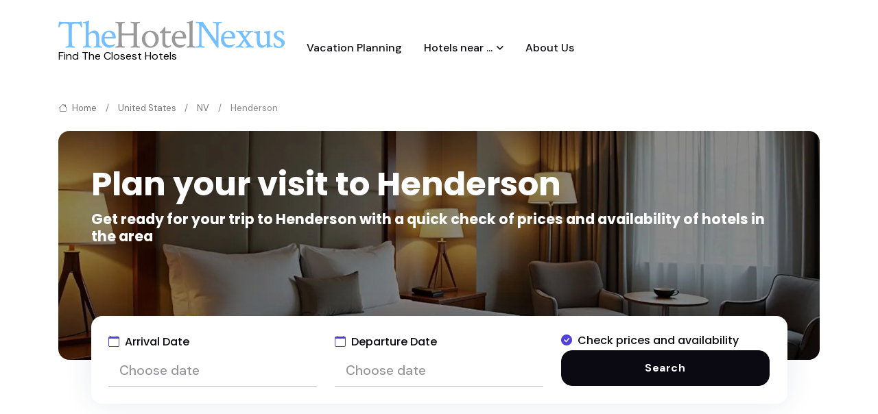

--- FILE ---
content_type: text/html; charset=UTF-8
request_url: https://www.thehotelnexus.com/city/US/NV/Henderson
body_size: 10791
content:
<!DOCTYPE html>
<html lang="en">
<head>
	<!-- Meta Tags -->
	<meta charset="utf-8">
	<meta name="viewport" content="width=device-width, initial-scale=1, shrink-to-fit=no">
	
	
	
<title>Check Prices on Hotels in Henderson, Nevada</title>
<meta name="description" content="Check prices and availability for hotels in Henderson, Nevada, including  hotels near buildings and landmarks">
<meta name="keywords" content="hotel information,Henderson,NV,Nevada,United States,buildings,landmarks">
<link rel="canonical" href="https://www.thehotelnexus.com/city/US/NV/Henderson">
	<meta name="author" content="TheHotelNexus.com">

	<!-- Favicon -->
	<link rel="shortcut icon" href="/favicon.ico">
	<link rel="apple-touch-icon" sizes="180x180" href="/apple-touch-icon.png">
<link rel="icon" type="image/png" sizes="32x32" href="/favicon-32x32.png">
<link rel="icon" type="image/png" sizes="16x16" href="/favicon-16x16.png">
<link rel="manifest" href="/site.webmanifest">

	<!-- Google Font -->
	<link rel="preconnect" href="https://fonts.googleapis.com">
	<link rel="preconnect" href="https://fonts.gstatic.com" crossorigin>
	<link rel="stylesheet" href="https://fonts.googleapis.com/css2?family=DM+Sans:wght@400;500;700&family=Poppins:wght@400;500;700&display=swap">

	<!-- Plugins CSS -->
	<link rel="stylesheet" href="https://cdnjs.cloudflare.com/ajax/libs/font-awesome/6.4.2/css/all.min.css" integrity="sha512-z3gLpd7yknf1YoNbCzqRKc4qyor8gaKU1qmn+CShxbuBusANI9QpRohGBreCFkKxLhei6S9CQXFEbbKuqLg0DA==" crossorigin="anonymous" referrerpolicy="no-referrer" />
	<link rel="stylesheet" href="https://cdn.jsdelivr.net/npm/bootstrap-icons@1.10.5/font/bootstrap-icons.css">
	<link rel="stylesheet" type="text/css" href="/css/tiny-slider.css">
	<link rel="stylesheet" type="text/css" href="/css/glightbox.css">
	<link rel="stylesheet" type="text/css" href="/css/flatpickr.min.css">
	<link rel="stylesheet" type="text/css" href="/css/choices.min.css">
	

	<!-- Theme CSS -->
	<link rel="stylesheet" type="text/css" href="/css/style.css">
	
<!-- Google Tag Manager -->
<script>(function(w,d,s,l,i){w[l]=w[l]||[];w[l].push({'gtm.start':
new Date().getTime(),event:'gtm.js'});var f=d.getElementsByTagName(s)[0],
j=d.createElement(s),dl=l!='dataLayer'?'&l='+l:'';j.async=true;j.src=
'https://www.googletagmanager.com/gtm.js?id='+i+dl;f.parentNode.insertBefore(j,f);
})(window,document,'script','dataLayer','GTM-KKBBCXZ');</script>
<!-- End Google Tag Manager -->

<!-- Google tag (gtag.js) -->
<script async src="https://www.googletagmanager.com/gtag/js?id=G-Y8WHCY3ZB0"></script>
<script>
  window.dataLayer = window.dataLayer || [];
  function gtag(){dataLayer.push(arguments);}
  gtag('js', new Date());

  gtag('config', 'G-Y8WHCY3ZB0');
</script>	

<script type="text/javascript">
    (function(c,l,a,r,i,t,y){
        c[a]=c[a]||function(){(c[a].q=c[a].q||[]).push(arguments)};
        t=l.createElement(r);t.async=1;t.src="https://www.clarity.ms/tag/"+i;
        y=l.getElementsByTagName(r)[0];y.parentNode.insertBefore(t,y);
    })(window, document, "clarity", "script", "j5cak6oox2");
</script>

	     <script type="application/ld+json">
    {
      "@context": "https://schema.org",
      "@type": "BreadcrumbList",
      "itemListElement": [{
        "@type": "ListItem",
        "position": 1,
        "name": "Home",
        "item": "https://www.thehotelnexus.com"
      },{
        "@type": "ListItem",
        "position": 2,
        "name": "United States",
        "item": "https://www.thehotelnexus.com/country/US"
      },{
        "@type": "ListItem",
        "position": 3,
        "name": "Nevada",
        "item": "https://www.thehotelnexus.com/state/US/NV"
      },{
        "@type": "ListItem",
        "position": 4,
        "name": "Henderson"
      }]
    }
    </script>
</head>

<body class="has-navbar-mobile">

<!-- Header START -->
<header class="navbar-light header-sticky">
	<!-- Logo Nav START -->
	<nav class="navbar navbar-expand-xl">
		<div class="container">
			<!-- Logo START -->
			<a class="navbar-brand" href="/">
				<img class="light-mode-item navbar-brand-item" src="/images/thn-path.svg" alt="logo">
				<img class="dark-mode-item navbar-brand-item" src="/images/thn-path.svg" alt="logo">
				<p class="pt-0 fs-6">Find The Closest Hotels</p>
				
			</a>
			<!-- Logo END -->

			<!-- Responsive navbar toggler -->
			<button class="navbar-toggler ms-auto ms-sm-0 p-0 p-sm-2" type="button" data-bs-toggle="collapse" data-bs-target="#navbarCollapse" aria-controls="navbarCollapse" aria-expanded="false" aria-label="Toggle navigation">
				<span class="navbar-toggler-animation">
					<span></span>
					<span></span>
					<span></span>
				</span>
        <span class="d-none d-sm-inline-block small">Menu</span>
			</button>


			<!-- Main navbar START -->
			<div class="navbar-collapse collapse" id="navbarCollapse">
				<ul class="navbar-nav navbar-nav-scroll me-auto">

					<li class="nav-item">
						<a class="nav-link" href="/vacation-planning-guide">Vacation Planning</a>
					</li>
					<!-- Nav item Listing -->
					<li class="nav-item dropdown">
						<a class="nav-link dropdown-toggle" href="#" id="listingMenu" data-bs-toggle="dropdown" aria-haspopup="true" aria-expanded="false">Hotels near ...</a>
						<ul class="dropdown-menu" aria-labelledby="listingMenu">
							<li><a class="dropdown-item" href="/landmark-category/Amusement%20Parks/AMP">Amusement Parks</a></li>
                           <li><a class="dropdown-item" href="/landmark-category/College%20Football%20Stadiums/CFB">College Football Stadiums</a></li>
                           <li><a class="dropdown-item" href="/landmark-category/Convention%20Centers/CVC">Convention Centers</a></li>
                           <li><a class="dropdown-item" href="/landmark-category/Cruise%20Ports%20and%20Terminals/CRS">Cruise Ports</a></li>                           
                           <li><a class="dropdown-item" href="/landmark-category/MLB%20Stadiums/MLB">Major League Baseball</a></li>
                           <li><a class="dropdown-item" href="/landmark-category/NBA%20Arenas/NBA">NBA Arenas</a></li>
                           <li><a class="dropdown-item" href="/landmark-category/NFL%20Stadiums/NFL">NFL Football</a></li>
                           <li><a class="dropdown-item" href="/landmark-category/NHL%20Arenas/NHL">NHL Arenas</a></li>
                           <li><a class="dropdown-item" href="/landmark-category/Military%20Bases/MIL">US Military Bases</a></li>
                           <li><a class="dropdown-item" href="/landmark-category/National%20Parks/NPK">US National Parks</a></li>
                           <li><a class="dropdown-item" href="/landmark-category/National%20Wildlife%20Refuges/NWR">US Wildlife Refuges</a></li>
						</ul>
					</li>

					<li class="nav-item">
						<a class="nav-link" href="https://thehotelnexus.com/aboutus.php">About Us</a>
					</li>


				</ul>
			</div>
			<!-- Main navbar END -->

		</div>
	</nav>
	<!-- Logo Nav END -->
</header><!-- Header END -->

<!-- **************** MAIN CONTENT START **************** -->
<main>
	
<section class="pt-0 pb-0">
<div class="container">
<nav aria-label="breadcrumb">
	<ol class="breadcrumb">
		<li class="breadcrumb-item"><a href="/"><i class="bi bi-house me-1"></i> Home</a></li>
		<li class="breadcrumb-item"><a href="/country/US">United States</a></li>
  <li class="breadcrumb-item"><a href="/state/US/NV">NV</a></li>
  		
  <li class="breadcrumb-item active">Henderson</li>

	</ol>
</nav>
</container>
</section>	
	
<!-- Main start -->

<section class="pt-0 pb-3">
<div class="container">
<!-- Bg image -->
<div class="rounded-3 p-4 p-sm-5" style="background-image: url(/images/hotelheader21x9/hotelheader21x9-05.jpg); background-position: center center; background-repeat: no-repeat; background-size: cover;">
			<!-- Banner title -->
			<div class="row justify-content-between pt-0 pb-2"> 
				<div class="col-12 pb-5 mb-0 mb-lg-5"> 
					<h1 class="fs-2 text-white">Plan your visit to Henderson					</h1>
					<p class="text-white mb-0">
                        <h3 class="fs-5 pt-0 text-white">
Get ready for your trip to Henderson with a quick check of prices and availability of hotels in the area
</h3>
                    </p>
				</div>
			</div>
		</div>
</container>

		<!-- search section start -->
		<div class="row mt-n7">
			<div class="col-11 mx-auto">				
				<!-- form start -->
				<form target="_blank" class="bg-mode shadow rounded-3 p-4" action="/city-searchprocess.php">
					<div class="row g-4 align-items-center">

						<div class="col-xl-8">
							<div class="row g-4">
								<!-- Check in -->
								<div class="col-md-6 col-lg-6">
									<label class="h6 fw-normal mb-0"><i class="bi bi-calendar text-primary me-1"></i> Arrival Date</label>
									<!-- Input field -->
									<div class="form-border-bottom form-control-transparent form-fs-lg mt-2">
										<input type="text" class="form-control flatpickr py-2" data-date-format="Y-m-d" placeholder="Choose date" id="checkindate" name="checkindate">
									</div>
								</div>

								<!-- Check out -->
								<div class="col-md-6 col-lg-6">
									<label class="h6 fw-normal mb-0"><i class="bi bi-calendar text-primary me-1"></i> Departure Date</label>
									<!-- Input field -->
									<div class="form-border-bottom form-control-transparent form-fs-lg mt-2">
										<input type="text" class="form-control flatpickr py-2" data-date-format="Y-m-d" placeholder="Choose date" id="checkoutdate" name="checkoutdate">
									</div>
                                    <input type="hidden" id="placeId" name="placeId" value="Henderson,NV">
								</div>                                

							</div>
						</div>

						<!-- Button -->
						<div class="col-xl-4">
							<div class="d-grid">
                                <input type="hidden" id="hotelId" name="hotelId" value="">
								<!-- <a href="#" class="btn btn-lg btn-dark mb-0">Search</a> -->
                                 <label class="h6 fw-normal mb-1"><i class="bi bi-check-circle-fill text-primary me-1"></i> Check prices and availability</label>
                                <button type="submit" class="btn btn-lg btn-dark mb-0">Search</button>
							</div>
						</div>
					</div>
				</form>
				<!-- Booking from END -->
			</div>
		</div>
		<!-- Search END -->

</section>

<section class="mt-0 pt-0 pb-0">
	<div class="container">
			
			

			<!-- Content and Image END -->
<iframe
  width="100%"
  height="250"
  style="border:0"
  loading="lazy"
  allowfullscreen
  referrerpolicy="no-referrer-when-downgrade"
  src="https://www.google.com/maps/embed/v1/place?key=AIzaSyBahcrKAGiT-kbJl-h_ARRtIAUQ7H3d7dY
    &q=Henderson,NV">
</iframe>
<div class="d-grid gap-2 my-2">
  <a target="_blank" href="https://expedia.com/go/hotel/search/Destination?SearchType=Destination&CityName=Henderson%2CNV" class="btn btn-sm btn-primary mb-2 fs-6"> Browse Hotels In Henderson And Compare Prices</a>
</div>
	</div>
</section>

<!-- =======================
Main section START -->
<section class="pt-0">
	<div class="container">
		<div class="row">
			<div class="col-md-4 pb-4 pb-md-0">
				<div class="mt-0 pb-0">
				
						<h2 class="fs-4">Top-Rated Hotels In Henderson</h2>
			


						<div class="card shadow rounded-3 overflow-hidden mb-2">
							<div class="row g-0 align-items-center">
								<!-- Title and content -->
								<div class="col-12">
									<div class="card-body p-3">
										<h3 class="card-title fs-5"><a href="/hotel/The%20M%20Resort%20Spa%20Casino/543033" class="stretched-link" title="The M Resort Spa Casino in Henderson">The M Resort Spa Casino</a></h3>
										<p class="mb-0">12300 Las Vegas Blvd S - Henderson</p>
									</div>
								</div>
							</div>
						</div>


						<div class="card shadow rounded-3 overflow-hidden mb-2">
							<div class="row g-0 align-items-center">
								<!-- Title and content -->
								<div class="col-12">
									<div class="card-body p-3">
										<h3 class="card-title fs-5"><a href="/hotel/Green%20Valley%20Ranch%20Resort%20and%20Spa/199347" class="stretched-link" title="Green Valley Ranch Resort and Spa in Henderson">Green Valley Ranch Resort and Spa</a></h3>
										<p class="mb-0">2300 Paseo Verde Pkwy - Henderson</p>
									</div>
								</div>
							</div>
						</div>


						<div class="card shadow rounded-3 overflow-hidden mb-2">
							<div class="row g-0 align-items-center">
								<!-- Title and content -->
								<div class="col-12">
									<div class="card-body p-3">
										<h3 class="card-title fs-5"><a href="/hotel/Hilton%20Lake%20Las%20Vegas%20Resort%20and%20Spa/207166" class="stretched-link" title="Hilton Lake Las Vegas Resort and Spa in Henderson">Hilton Lake Las Vegas Resort and Spa</a></h3>
										<p class="mb-0">1610 Lake Las Vegas Pkwy - Henderson</p>
									</div>
								</div>
							</div>
						</div>


						<div class="card shadow rounded-3 overflow-hidden mb-2">
							<div class="row g-0 align-items-center">
								<!-- Title and content -->
								<div class="col-12">
									<div class="card-body p-3">
										<h3 class="card-title fs-5"><a href="/hotel/The%20Westin%20Lake%20Las%20Vegas%20Resort%20%26%20Spa/139583" class="stretched-link" title="The Westin Lake Las Vegas Resort & Spa in Henderson">The Westin Lake Las Vegas Resort & Spa</a></h3>
										<p class="mb-0">101 Montelago Blvd - Henderson</p>
									</div>
								</div>
							</div>
						</div>


						<div class="card shadow rounded-3 overflow-hidden mb-2">
							<div class="row g-0 align-items-center">
								<!-- Title and content -->
								<div class="col-12">
									<div class="card-body p-3">
										<h3 class="card-title fs-5"><a href="/hotel/Sunset%20Station%20Hotel%20%26%20Casino/108790" class="stretched-link" title="Sunset Station Hotel & Casino in Henderson">Sunset Station Hotel & Casino</a></h3>
										<p class="mb-0">1301 W Sunset Rd - Henderson</p>
									</div>
								</div>
							</div>
						</div>


						<div class="card shadow rounded-3 overflow-hidden mb-2">
							<div class="row g-0 align-items-center">
								<!-- Title and content -->
								<div class="col-12">
									<div class="card-body p-3">
										<h3 class="card-title fs-5"><a href="/hotel/SpringHill%20Suites%20by%20Marriott%20Las%20Vegas%20Henderson/321602" class="stretched-link" title="SpringHill Suites by Marriott Las Vegas Henderson in Henderson">SpringHill Suites by Marriott Las Vegas Henderson</a></h3>
										<p class="mb-0">1481 Paseo Verde Pkwy - Henderson</p>
									</div>
								</div>
							</div>
						</div>


						<div class="card shadow rounded-3 overflow-hidden mb-2">
							<div class="row g-0 align-items-center">
								<!-- Title and content -->
								<div class="col-12">
									<div class="card-body p-3">
										<h3 class="card-title fs-5"><a href="/hotel/Residence%20Inn%20By%20Marriott%20Las%20Vegas%20Green%20Valley/134212" class="stretched-link" title="Residence Inn By Marriott Las Vegas/Green Valley in Henderson">Residence Inn By Marriott Las Vegas/Green Valley</a></h3>
										<p class="mb-0">2190 Olympic Ave - Henderson</p>
									</div>
								</div>
							</div>
						</div>


						<div class="card shadow rounded-3 overflow-hidden mb-2">
							<div class="row g-0 align-items-center">
								<!-- Title and content -->
								<div class="col-12">
									<div class="card-body p-3">
										<h3 class="card-title fs-5"><a href="/hotel/Homewood%20Suites%20by%20Hilton%20Henderson%20South%20Las%20Vegas/240769" class="stretched-link" title="Homewood Suites by Hilton Henderson South Las Vegas in Henderson">Homewood Suites by Hilton Henderson South Las Vegas</a></h3>
										<p class="mb-0">10450 S Eastern Ave - Henderson</p>
									</div>
								</div>
							</div>
						</div>


						<div class="card shadow rounded-3 overflow-hidden mb-2">
							<div class="row g-0 align-items-center">
								<!-- Title and content -->
								<div class="col-12">
									<div class="card-body p-3">
										<h3 class="card-title fs-5"><a href="/hotel/Hilton%20Garden%20Inn%20Las%20Vegas%20Henderson/252064" class="stretched-link" title="Hilton Garden Inn Las Vegas/Henderson in Henderson">Hilton Garden Inn Las Vegas/Henderson</a></h3>
										<p class="mb-0">1340 W Warm Springs Rd - Henderson</p>
									</div>
								</div>
							</div>
						</div>


						<div class="card shadow rounded-3 overflow-hidden mb-2">
							<div class="row g-0 align-items-center">
								<!-- Title and content -->
								<div class="col-12">
									<div class="card-body p-3">
										<h3 class="card-title fs-5"><a href="/hotel/Courtyard%20by%20Marriott%20Las%20Vegas%20Henderson%20Green%20Valley/138161" class="stretched-link" title="Courtyard by Marriott Las Vegas Henderson/Green Valley in Henderson">Courtyard by Marriott Las Vegas Henderson/Green Valley</a></h3>
										<p class="mb-0">2800 N Green Valley Pkwy - Henderson</p>
									</div>
								</div>
							</div>
						</div>


						<div class="card shadow rounded-3 overflow-hidden mb-2">
							<div class="row g-0 align-items-center">
								<!-- Title and content -->
								<div class="col-12">
									<div class="card-body p-3">
										<h3 class="card-title fs-5"><a href="/hotel/Hampton%20Inn%20%26%20Suites%20Las%20Vegas%20South/250837" class="stretched-link" title="Hampton Inn & Suites Las Vegas South in Henderson">Hampton Inn & Suites Las Vegas South</a></h3>
										<p class="mb-0">3245 St Rose Pkwy - Henderson</p>
									</div>
								</div>
							</div>
						</div>


						<div class="card shadow rounded-3 overflow-hidden mb-2">
							<div class="row g-0 align-items-center">
								<!-- Title and content -->
								<div class="col-12">
									<div class="card-body p-3">
										<h3 class="card-title fs-5"><a href="/hotel/TownePlace%20Suites%20by%20Marriott%20Las%20Vegas%20Henderson/322066" class="stretched-link" title="TownePlace Suites by Marriott Las Vegas Henderson in Henderson">TownePlace Suites by Marriott Las Vegas Henderson</a></h3>
										<p class="mb-0">1471 Paseo Verde Pkwy - Henderson</p>
									</div>
								</div>
							</div>
						</div>


						<div class="card shadow rounded-3 overflow-hidden mb-2">
							<div class="row g-0 align-items-center">
								<!-- Title and content -->
								<div class="col-12">
									<div class="card-body p-3">
										<h3 class="card-title fs-5"><a href="/hotel/Railroad%20Pass%20Hotel%20%26%20Casino/471320" class="stretched-link" title="Railroad Pass Hotel & Casino in Henderson">Railroad Pass Hotel & Casino</a></h3>
										<p class="mb-0">1500 Railroad Pass Road - Henderson</p>
									</div>
								</div>
							</div>
						</div>


						<div class="card shadow rounded-3 overflow-hidden mb-2">
							<div class="row g-0 align-items-center">
								<!-- Title and content -->
								<div class="col-12">
									<div class="card-body p-3">
										<h3 class="card-title fs-5"><a href="/hotel/Holiday%20Inn%20Express%20Hotel%20%26%20Suites%20Henderson%2C%20an%20IHG%20Hotel/194591" class="stretched-link" title="Holiday Inn Express Hotel & Suites Henderson, an IHG Hotel in Henderson">Holiday Inn Express Hotel & Suites Henderson, an IHG Hotel</a></h3>
										<p class="mb-0">441 Astaire Drive - Henderson</p>
									</div>
								</div>
							</div>
						</div>


						<div class="card shadow rounded-3 overflow-hidden mb-2">
							<div class="row g-0 align-items-center">
								<!-- Title and content -->
								<div class="col-12">
									<div class="card-body p-3">
										<h3 class="card-title fs-5"><a href="/hotel/Hampton%20Inn%20%26%20Suites%20Las%20Vegas-Henderson/193620" class="stretched-link" title="Hampton Inn & Suites Las Vegas-Henderson in Henderson">Hampton Inn & Suites Las Vegas-Henderson</a></h3>
										<p class="mb-0">421 Astaire Dr. - Henderson</p>
									</div>
								</div>
							</div>
						</div>


						<div class="card shadow rounded-3 overflow-hidden mb-2">
							<div class="row g-0 align-items-center">
								<!-- Title and content -->
								<div class="col-12">
									<div class="card-body p-3">
										<h3 class="card-title fs-5"><a href="/hotel/Comfort%20Inn%20%26%20Suites%20Henderson%20-%20Las%20Vegas/276587" class="stretched-link" title="Comfort Inn & Suites Henderson - Las Vegas in Henderson">Comfort Inn & Suites Henderson - Las Vegas</a></h3>
										<p class="mb-0">475 Marks St - Henderson</p>
									</div>
								</div>
							</div>
						</div>


						<div class="card shadow rounded-3 overflow-hidden mb-2">
							<div class="row g-0 align-items-center">
								<!-- Title and content -->
								<div class="col-12">
									<div class="card-body p-3">
										<h3 class="card-title fs-5"><a href="/hotel/Best%20Western%20Plus%20Las%20Vegas%20South%20Henderson/248430" class="stretched-link" title="Best Western Plus Las Vegas South Henderson in Henderson">Best Western Plus Las Vegas South Henderson</a></h3>
										<p class="mb-0">3041 Saint Rose Parkway - Henderson</p>
									</div>
								</div>
							</div>
						</div>


						<div class="card shadow rounded-3 overflow-hidden mb-2">
							<div class="row g-0 align-items-center">
								<!-- Title and content -->
								<div class="col-12">
									<div class="card-body p-3">
										<h3 class="card-title fs-5"><a href="/hotel/Best%20Western%20Plus%20Henderson%20Hotel/264607" class="stretched-link" title="Best Western Plus Henderson Hotel in Henderson">Best Western Plus Henderson Hotel</a></h3>
										<p class="mb-0">1553 N Boulder Hwy - Henderson</p>
									</div>
								</div>
							</div>
						</div>


						<div class="card shadow rounded-3 overflow-hidden mb-2">
							<div class="row g-0 align-items-center">
								<!-- Title and content -->
								<div class="col-12">
									<div class="card-body p-3">
										<h3 class="card-title fs-5"><a href="/hotel/Hawthorn%20Suites%20by%20Wyndham%20Las%20Vegas%20Henderson/203974" class="stretched-link" title="Hawthorn Suites by Wyndham Las Vegas/Henderson in Henderson">Hawthorn Suites by Wyndham Las Vegas/Henderson</a></h3>
										<p class="mb-0">910 S Boulder Hwy - Henderson</p>
									</div>
								</div>
							</div>
						</div>

			
				</div>
			</div> <!-- end column 1 of row 1 -->
			
			<div class="col-md-4">
				<h4>Hotels Near Henderson Landmarks</h4>

<a class='fs-5' href='/hotels-near-landmark/Anthem%20Country%20Club/tgn_8279' >Anthem Country Club</a><br>
<a class='fs-5' href='/hotels-near-landmark/Black%20Mountain%20Golf%20and%20Country/94086' >Black Mountain Golf and Country</a><br>
<a class='fs-5' href='/hotels-near-landmark/Black%20Mountain%20Golf%20and%20Country%20Club/tgn_8290' >Black Mountain Golf and Country Club</a><br>
<a class='fs-5' href='/hotels-near-landmark/Clark%20County%20Heritage%20Museums/94087' >Clark County Heritage Museums</a><br>
<a class='fs-5' href='/hotels-near-landmark/Club%20Fortune/94088' >Club Fortune</a><br>
<a class='fs-5' href='/hotels-near-landmark/Desert%20Willow%20Golf%20and%20Country/94070' >Desert Willow Golf and Country</a><br>
<a class='fs-5' href='/hotels-near-landmark/Desert%20Willow%20Golf%20Course/tgn_8314' >Desert Willow Golf Course</a><br>
<a class='fs-5' href='/hotels-near-landmark/Dragon%20Ridge%20Golf%20Club/94071' >Dragon Ridge Golf Club</a><br>
<a class='fs-5' href='/hotels-near-landmark/Eldorado%20Casino/94090' >Eldorado Casino</a><br>
<a class='fs-5' href='/hotels-near-landmark/Fore%20Golf%20Marketing/94200' >Fore Golf Marketing</a><br>
<a class='fs-5' href='/hotels-near-landmark/Gold%20Rush%20Casino/94074' >Gold Rush Casino</a><br>
<a class='fs-5' href='/hotels-near-landmark/Henderson%20Convention%20Center/94092' >Henderson Convention Center</a><br>
<a class='fs-5' href='/hotels-near-landmark/Joker%27s%20Wild%20Casino/94093' >Joker's Wild Casino</a><br>
<a class='fs-5' href='/hotels-near-landmark/Klondike%20Sunset%20Casino/94094' >Klondike Sunset Casino</a><br>
<a class='fs-5' href='/hotels-near-landmark/Legacy%20Golf%20Club/94208' >Legacy Golf Club</a><br>
<a class='fs-5' href='/hotels-near-landmark/Magic%20Star%20Casino/94096' >Magic Star Casino</a><br>
<a class='fs-5' href='/hotels-near-landmark/Mesa%20State%20College/94201' >Mesa State College</a><br>
<a class='fs-5' href='/hotels-near-landmark/Midwife-Home%20Birth%20Svc/94077' >Midwife-Home Birth Svc</a><br>
<a class='fs-5' href='/hotels-near-landmark/Nevada%20State%20College-Henderson/94098' >Nevada State College-Henderson</a><br>
<a class='fs-5' href='/hotels-near-landmark/Railroad%20Pass%20Hotel%20and%20Casino/94099' >Railroad Pass Hotel and Casino</a><br>
<i><a class='fs-5' href='/city-landmarks/US/NV/Henderson'>Hotels near more Henderson landmarks...</a></i>				
				<h4 class="mt-4">Hotels Near Henderson Buildings</h4>
				
<a class='fs-5' href='/hotels-near-building/Adiamo/11359' >Adiamo</a><br>
<a class='fs-5' href='/hotels-near-building/Advantage%20Care/40266' >Advantage Care</a><br>
<a class='fs-5' href='/hotels-near-building/Alegro%20at%20LA%20Entrada%20Apartment/103673' >Alegro at LA Entrada Apartment</a><br>
<a class='fs-5' href='/hotels-near-building/Alexan%20Black%20Mountain/73706' >Alexan Black Mountain</a><br>
<a class='fs-5' href='/hotels-near-building/Allegro%20at%20LA%20Entrada%20Apartments/62193' >Allegro at LA Entrada Apartments</a><br>
<a class='fs-5' href='/hotels-near-building/Arabella/103486' >Arabella</a><br>
<a class='fs-5' href='/hotels-near-building/Arroyo%20Grande/105459' >Arroyo Grande</a><br>
<a class='fs-5' href='/hotels-near-building/Bay%20Breeze/103638' >Bay Breeze</a><br>
<a class='fs-5' href='/hotels-near-building/Bella%20Terra%20Apartments/105462' >Bella Terra Apartments</a><br>
<a class='fs-5' href='/hotels-near-building/Bighorn%20A%20Private%20Community/72520' >Bighorn A Private Community</a><br>
<a class='fs-5' href='/hotels-near-building/Black%20Mountain%20Villas/103679' >Black Mountain Villas</a><br>
<a class='fs-5' href='/hotels-near-building/Broadstone%20Agave/103529' >Broadstone Agave</a><br>
<a class='fs-5' href='/hotels-near-building/Camden%20Apartment%20Homes/16721' >Camden Apartment Homes</a><br>
<a class='fs-5' href='/hotels-near-building/Camden%20Commons/103756' >Camden Commons</a><br>
<a class='fs-5' href='/hotels-near-building/Center%20Street%20Apartments/4102' >Center Street Apartments</a><br>
<a class='fs-5' href='/hotels-near-building/CHA%20CHA%20CHA%20Apartments/15399' >CHA CHA CHA Apartments</a><br>
<a class='fs-5' href='/hotels-near-building/Chateau%20Calais%20Apartments/21361' >Chateau Calais Apartments</a><br>
<a class='fs-5' href='/hotels-near-building/Copper%20Hills%20Apartments/11314' >Copper Hills Apartments</a><br>
<a class='fs-5' href='/hotels-near-building/Crossing%20Apartments%20LV/2368' >Crossing Apartments LV</a><br>
<a class='fs-5' href='/hotels-near-building/Crystal%20Creek/103709' >Crystal Creek</a><br>
<i><a class='fs-5' href='/city-buildings/US/NV/Henderson'>Hotels near more Henderson buildings...</a></i>				
				
			</div> <!-- end column 2 of row 1 -->
			
			<div class="col-md-4">


				
				<h4 class="mt-0">Hotel Brands Near Henderson</h4>
<a class='fs-5' href='/hotel-chain/US/NV/Henderson/Ascend%20Collection/2388'>Ascend Collection (1)</a><br><a class='fs-5' href='/hotel-chain/US/NV/Henderson/Baymont%20Inns%20%26%20Suites/421'>Baymont Inns & Suites (1)</a><br><a class='fs-5' href='/hotel-chain/US/NV/Henderson/Best%20Western/17'>Best Western (2)</a><br><a class='fs-5' href='/hotel-chain/US/NV/Henderson/Boyd%20Gaming/2718'>Boyd Gaming (4)</a><br><a class='fs-5' href='/hotel-chain/US/NV/Henderson/Caesars%20Entertainment/498'>Caesars Entertainment (10)</a><br><a class='fs-5' href='/hotel-chain/US/NV/Henderson/Comfort%20Inn/21'>Comfort Inn (2)</a><br><a class='fs-5' href='/hotel-chain/US/NV/Henderson/Courtyard/28'>Courtyard (4)</a><br><a class='fs-5' href='/hotel-chain/US/NV/Henderson/Days%20Inn/31'>Days Inn (1)</a><br><a class='fs-5' href='/hotel-chain/US/NV/Henderson/Doubletree/33'>Doubletree (2)</a><br><a class='fs-5' href='/hotel-chain/US/NV/Henderson/Embassy%20Suites/38'>Embassy Suites (1)</a><br><a class='fs-5' href='/hotel-chain/US/NV/Henderson/Extended%20Stay%20America/2074'>Extended Stay America (3)</a><br><a class='fs-5' href='/hotel-chain/US/NV/Henderson/Fairfield%20Inn/44'>Fairfield Inn (2)</a><br><a class='fs-5' href='/hotel-chain/US/NV/Henderson/Four%20Points/309'>Four Points (1)</a><br><a class='fs-5' href='/hotel-chain/US/NV/Henderson/Four%20Seasons/2130'>Four Seasons (1)</a><br><a class='fs-5' href='/hotel-chain/US/NV/Henderson/Hampton%20Inn/358'>Hampton Inn (7)</a><br><a class='fs-5' href='/hotel-chain/US/NV/Henderson/Hard%20Rock%20Hotels/2002'>Hard Rock Hotels (1)</a><br><a class='fs-5' href='/hotel-chain/US/NV/Henderson/Hawthorn%20Suites/219'>Hawthorn Suites (1)</a><br><a class='fs-5' href='/hotel-chain/US/NV/Henderson/Hilton%20Garden%20Inn/2059'>Hilton Garden Inn (3)</a><br><a class='fs-5' href='/hotel-chain/US/NV/Henderson/Hilton%20Grand%20Vacations/2513'>Hilton Grand Vacations (2)</a><br><a class='fs-5' href='/hotel-chain/US/NV/Henderson/Hilton%20Hotels/55'>Hilton Hotels (2)</a><br><a class='fs-5' href='/hotel-chain/US/NV/Henderson/Holiday%20Inn/56'>Holiday Inn (1)</a><br><a class='fs-5' href='/hotel-chain/US/NV/Henderson/Holiday%20Inn%20Club%20Vacations/2445'>Holiday Inn Club Vacations (1)</a><br><a class='fs-5' href='/hotel-chain/US/NV/Henderson/Holiday%20Inn%20Express%20Hotel/288'>Holiday Inn Express Hotel (3)</a><br><a class='fs-5' href='/hotel-chain/US/NV/Henderson/Home2%20Suites%20by%20Hilton/2608'>Home2 Suites by Hilton (1)</a><br><a class='fs-5' href='/hotel-chain/US/NV/Henderson/Homewood%20Suites/54'>Homewood Suites (3)</a><br><a class='fs-5' href='/hotel-chain/US/NV/Henderson/Howard%20Johnson/57'>Howard Johnson (1)</a><br><a class='fs-5' href='/hotel-chain/US/NV/Henderson/Hyatt%20Place/2209'>Hyatt Place (2)</a><br><a class='fs-5' href='/hotel-chain/US/NV/Henderson/Independent/0'>Independent (59)</a><br><a class='fs-5' href='/hotel-chain/US/NV/Henderson/La%20Quinta%20Inn%20%26%20Suites/80'>La Quinta Inn & Suites (6)</a><br><a class='fs-5' href='/hotel-chain/US/NV/Henderson/Marriott%20Hotels%20%26%20Resorts/86'>Marriott Hotels & Resorts (2)</a><br><a class='fs-5' href='/hotel-chain/US/NV/Henderson/MGM/2102'>MGM (15)</a><br><a class='fs-5' href='/hotel-chain/US/NV/Henderson/Motel%206/2021'>Motel 6 (3)</a><br><a class='fs-5' href='/hotel-chain/US/NV/Henderson/OYO%20Rooms/3106'>OYO Rooms (1)</a><br><a class='fs-5' href='/hotel-chain/US/NV/Henderson/Penn%20National%20Gaming/3633'>Penn National Gaming (1)</a><br><a class='fs-5' href='/hotel-chain/US/NV/Henderson/Quality/111'>Quality (1)</a><br><a class='fs-5' href='/hotel-chain/US/NV/Henderson/Red%20Roof%20Inn/117'>Red Roof Inn (1)</a><br><a class='fs-5' href='/hotel-chain/US/NV/Henderson/Renaissance/15'>Renaissance (1)</a><br><a class='fs-5' href='/hotel-chain/US/NV/Henderson/Residence%20Inn/114'>Residence Inn (5)</a><br><a class='fs-5' href='/hotel-chain/US/NV/Henderson/SpringHill%20Suites/702'>SpringHill Suites (3)</a><br><a class='fs-5' href='/hotel-chain/US/NV/Henderson/Station%20Casinos/2717'>Station Casinos (2)</a><br><a class='fs-5' href='/hotel-chain/US/NV/Henderson/Staybridge%20Suites/731'>Staybridge Suites (1)</a><br><a class='fs-5' href='/hotel-chain/US/NV/Henderson/Super%208/733'>Super 8 (1)</a><br><a class='fs-5' href='/hotel-chain/US/NV/Henderson/TownePlace%20Suites/653'>TownePlace Suites (1)</a><br><a class='fs-5' href='/hotel-chain/US/NV/Henderson/Travelodge/143'>Travelodge (3)</a><br><a class='fs-5' href='/hotel-chain/US/NV/Henderson/Trump%20International/2878'>Trump International (1)</a><br><a class='fs-5' href='/hotel-chain/US/NV/Henderson/Waldorf%20Astoria/2194'>Waldorf Astoria (1)</a><br><a class='fs-5' href='/hotel-chain/US/NV/Henderson/Westgate%20Resorts%20/2428'>Westgate Resorts  (2)</a><br><a class='fs-5' href='/hotel-chain/US/NV/Henderson/Westin/152'>Westin (2)</a><br><a class='fs-5' href='/hotel-chain/US/NV/Henderson/Wyndham%20Extra%20Holidays/3180'>Wyndham Extra Holidays (3)</a><br><a class='fs-5' href='/hotel-chain/US/NV/Henderson/Wynn%20Resorts/2698'>Wynn Resorts (2)</a><br>				
			</div> <!-- end column 3 of row 1 -->
		</div> <!-- end first row of main section -->
		
		<div class="row">
			<div class="col-12">
			
			
			
			</div> <!-- end of single column in bottom row -->
		</div> <!-- end bottom row -->
		
	</div> <!-- end container for main section -->
</section>
<!-- =======================
main section END -->

</main>
<!-- **************** MAIN CONTENT END **************** -->

<!-- =======================
Footer START -->
<footer class="bg-dark pt-5">
	<div class="container">
		<!-- Row START -->
		<div class="row g-4">

			<!-- Widget 1 START -->
			<div class="col-lg-6">
				<!-- logo -->
				<a href="/">
					<img class="h-40px" src="/images/thn-path.svg" alt="logo">
				</a>
				<p class="my-3 text-muted">Booking information, room rates and guest reviews for over 93,000 hotels near more than 1 million landmarks and points of interest</p>

			</div>
			<!-- Widget 1 END -->

			<!-- Widget 2 START -->
			<div class="col-lg-6 ms-auto">
				<div class="row g-4">
					<!-- Link block -->
					<div class="col-6 col-md-3">

					</div>

					<!-- Link block -->
					<div class="col-6 col-md-3">

					</div>
									
					<!-- Link block -->
					<div class="col-6 col-md-3">

					</div>

					<!-- Link block -->
					<div class="col-6 col-md-3">

					</div>
				</div>
			</div>
			<!-- Widget 2 END -->

		</div><!-- Row END -->

		<!-- Tops Links -->
		<div class="row mt-5">
			<h5 class="mb-2 text-white">Hotels in US States</h5>
			<ul class="list-inline text-primary-hover lh-lg">
<li class="list-inline-item"><a class="text-muted" href="/state/US/AK">Alaska</a></li>
<li class="list-inline-item"><a class="text-muted" href="/state/US/AL">Alabama</a></li>
<li class="list-inline-item"><a class="text-muted" href="/state/US/AR">Arkansas</a></li>
<li class="list-inline-item"><a class="text-muted" href="/state/US/AZ">Arizona</a></li>
<li class="list-inline-item"><a class="text-muted" href="/state/US/CA">California</a></li>
<li class="list-inline-item"><a class="text-muted" href="/state/US/CO">Colorado</a></li>
<li class="list-inline-item"><a class="text-muted" href="/state/US/CT">Connecticut</a></li>
<li class="list-inline-item"><a class="text-muted" href="/state/US/DC">District of Columbia</a></li>
<li class="list-inline-item"><a class="text-muted" href="/state/US/DE">Delaware</a></li>
<li class="list-inline-item"><a class="text-muted" href="/state/US/FL">Florida</a></li>
<li class="list-inline-item"><a class="text-muted" href="/state/US/GA">Georgia</a></li>
<li class="list-inline-item"><a class="text-muted" href="/state/US/HI">Hawaii</a></li>
<li class="list-inline-item"><a class="text-muted" href="/state/US/IA">Iowa</a></li>
<li class="list-inline-item"><a class="text-muted" href="/state/US/ID">Idaho</a></li>
<li class="list-inline-item"><a class="text-muted" href="/state/US/IL">Illinois</a></li>
<li class="list-inline-item"><a class="text-muted" href="/state/US/IN">Indiana</a></li>
<li class="list-inline-item"><a class="text-muted" href="/state/US/KS">Kansas</a></li>
<li class="list-inline-item"><a class="text-muted" href="/state/US/KY">Kentucky</a></li>
<li class="list-inline-item"><a class="text-muted" href="/state/US/LA">Louisiana</a></li>
<li class="list-inline-item"><a class="text-muted" href="/state/US/MA">Massachusetts</a></li>
<li class="list-inline-item"><a class="text-muted" href="/state/US/MD">Maryland</a></li>
<li class="list-inline-item"><a class="text-muted" href="/state/US/ME">Maine</a></li>
<li class="list-inline-item"><a class="text-muted" href="/state/US/MI">Michigan</a></li>
<li class="list-inline-item"><a class="text-muted" href="/state/US/MN">Minnesota</a></li>
<li class="list-inline-item"><a class="text-muted" href="/state/US/MO">Missouri</a></li>
<li class="list-inline-item"><a class="text-muted" href="/state/US/MS">Mississippi</a></li>
<li class="list-inline-item"><a class="text-muted" href="/state/US/MT">Montana</a></li>
<li class="list-inline-item"><a class="text-muted" href="/state/US/NC">North Carolina</a></li>
<li class="list-inline-item"><a class="text-muted" href="/state/US/ND">North Dakota</a></li>
<li class="list-inline-item"><a class="text-muted" href="/state/US/NE">Nebraska</a></li>
<li class="list-inline-item"><a class="text-muted" href="/state/US/NH">New Hampshire</a></li>
<li class="list-inline-item"><a class="text-muted" href="/state/US/NJ">New Jersey</a></li>
<li class="list-inline-item"><a class="text-muted" href="/state/US/NM">New Mexico</a></li>
<li class="list-inline-item"><a class="text-muted" href="/state/US/NV">Nevada</a></li>
<li class="list-inline-item"><a class="text-muted" href="/state/US/NY">New York</a></li>
<li class="list-inline-item"><a class="text-muted" href="/state/US/OH">Ohio</a></li>
<li class="list-inline-item"><a class="text-muted" href="/state/US/OK">Oklahoma</a></li>
<li class="list-inline-item"><a class="text-muted" href="/state/US/OR">Oregon</a></li>
<li class="list-inline-item"><a class="text-muted" href="/state/US/PA">Pennsylvania</a></li>
<li class="list-inline-item"><a class="text-muted" href="/state/US/RI">Rhode Island</a></li>
<li class="list-inline-item"><a class="text-muted" href="/state/US/SC">South Carolina</a></li>
<li class="list-inline-item"><a class="text-muted" href="/state/US/SD">South Dakota</a></li>
<li class="list-inline-item"><a class="text-muted" href="/state/US/TN">Tennessee</a></li>
<li class="list-inline-item"><a class="text-muted" href="/state/US/TX">Texas</a></li>
<li class="list-inline-item"><a class="text-muted" href="/state/US/UT">Utah</a></li>
<li class="list-inline-item"><a class="text-muted" href="/state/US/VA">Virginia</a></li>
<li class="list-inline-item"><a class="text-muted" href="/state/US/VT">Vermont</a></li>
<li class="list-inline-item"><a class="text-muted" href="/state/US/WA">Washington</a></li>
<li class="list-inline-item"><a class="text-muted" href="/state/US/WI">Wisconsin</a></li>
<li class="list-inline-item"><a class="text-muted" href="/state/US/WV">West Virginia</a></li>
<li class="list-inline-item"><a class="text-muted" href="/state/US/WY">Wyoming</a></li>
			</ul>
		</div>

		<!-- Payment and card -->
		<div class="row g-4 justify-content-between mt-0 mt-md-2">

			<!-- Payment card -->
			<div class="col-sm-7 col-md-6 col-lg-4">

			</div>

			<!-- Social media icon -->
			<div class="col-sm-5 col-md-6 col-lg-3 text-sm-end">
				<h5 class="text-white mb-2">Follow us on</h5>
				<ul class="list-inline mb-0 mt-3">
					<li class="list-inline-item"> <a class="btn btn-sm px-2 bg-facebook mb-0" href="https://www.facebook.com/thehotelnexus"><i class="fab fa-fw fa-facebook-f"></i></a> </li>
				</ul>	
			</div>
		</div>

		<!-- Divider -->
		<hr class="mt-4 mb-0">

		<!-- Bottom footer -->
		<div class="row">
			<div class="container">
				<div class="d-lg-flex justify-content-between align-items-center py-3 text-center text-lg-start">
					<!-- copyright text -->
					<div class="text-muted text-primary-hover"> Copyright <a href="https://www.tramant.com/" class="text-muted">Tramant LLC</a> </div>
					<!-- copyright links-->
					<div class="nav mt-2 mt-lg-0">
						<ul class="list-inline text-primary-hover mx-auto mb-0">
							<li class="list-inline-item me-0"><a class="nav-link py-1 text-muted" href="https://hotels.thehotelnexus.com/customer_care/privacy.html">Privacy policy</a></li>
							<li class="list-inline-item me-0"><a class="nav-link py-1 text-muted" href="https://hotels.thehotelnexus.com/customer_care/terms_conditions.html">Terms and conditions</a></li>
						</ul>
					</div>
				</div>
			</div>
		</div>
	</div>
</footer>
<!-- =======================
Footer END -->

<!-- Back to top -->
<div class="back-top"></div>

<!-- Navbar mobile START -->
<div class="navbar navbar-mobile">
	<ul class="navbar-nav">
		<!-- Nav item Home -->
		<li class="nav-item">
			<a class="nav-link active" href="/"><i class="bi bi-house-door fa-fw"></i>
				<span class="mb-0 nav-text">Home</span>
			</a>	
		</li>

		<!-- Nav item My Trips -->
		<li class="nav-item"> 
			<!--
			<a class="nav-link" href="https://hotels.thehotelnexus.com/account/manage_bookings.html"><i class="bi bi-briefcase fa-fw"></i>
				<span class="mb-0 nav-text">My Trips</span>
			</a>
		-->	
		</li>

	</ul>
</div><!-- Navbar mobile END -->

<!-- Bootstrap JS -->
<script src="https://cdn.jsdelivr.net/npm/bootstrap@5.3.1/dist/js/bootstrap.bundle.min.js" integrity="sha384-HwwvtgBNo3bZJJLYd8oVXjrBZt8cqVSpeBNS5n7C8IVInixGAoxmnlMuBnhbgrkm" crossorigin="anonymous"></script>

<script src="/js/tiny-slider.js"></script>
<script src="/js/glightbox.js"></script>
<script src="/js/flatpickr.min.js"></script>
<script src="/js/choices.min.js"></script>

<!-- ThemeFunctions -->
<script src="/js/functions.js"></script>

<script src="https://www.anrdoezrs.net/am/101084509/include/allCj/sid/THN/impressions/page/am.js"></script>

</body>
</html>

--- FILE ---
content_type: image/svg+xml
request_url: https://www.thehotelnexus.com/images/thn-path.svg
body_size: 4444
content:
<?xml version="1.0" encoding="UTF-8" standalone="no"?>
<!-- Created with Inkscape (http://www.inkscape.org/) -->

<svg
   width="144.21083mm"
   height="17.487289mm"
   viewBox="0 0 144.21083 17.487289"
   version="1.1"
   id="svg5"
   inkscape:version="1.2.2 (732a01da63, 2022-12-09)"
   sodipodi:docname="trp-crimson-test.svg"
   xmlns:inkscape="http://www.inkscape.org/namespaces/inkscape"
   xmlns:sodipodi="http://sodipodi.sourceforge.net/DTD/sodipodi-0.dtd"
   xmlns="http://www.w3.org/2000/svg"
   xmlns:svg="http://www.w3.org/2000/svg">
  <sodipodi:namedview
     id="namedview7"
     pagecolor="#ffffff"
     bordercolor="#000000"
     borderopacity="0.25"
     inkscape:showpageshadow="2"
     inkscape:pageopacity="0.0"
     inkscape:pagecheckerboard="0"
     inkscape:deskcolor="#d1d1d1"
     inkscape:document-units="mm"
     showgrid="false"
     inkscape:zoom="0.914906"
     inkscape:cx="372.71589"
     inkscape:cy="554.70179"
     inkscape:window-width="1350"
     inkscape:window-height="1230"
     inkscape:window-x="1063"
     inkscape:window-y="38"
     inkscape:window-maximized="0"
     inkscape:current-layer="text509" />
  <defs
     id="defs2" />
  <g
     inkscape:label="Layer 1"
     inkscape:groupmode="layer"
     id="layer1"
     transform="translate(-9.6594765,-201.12536)">
    <g
       aria-label="TheHotelNexus"
       id="text2414"
       style="font-size:25.4px;letter-spacing:-0.664104px;stroke-width:0.264583">
      <path
         d="m 14.347563,218.41423 q -0.09922,-0.0992 -0.09922,-0.37207 0,-0.34727 0.09922,-0.34727 0.223242,0 0.595312,-0.0496 0.372071,-0.0744 0.694532,-0.19844 0.322461,-0.12402 0.37207,-0.24804 0.09922,-0.34727 0.124023,-0.89297 0.04961,-0.5457 0.04961,-1.31465 v -8.9793 q 0,-2.158 -0.223242,-2.55488 -0.173633,-0.37207 -2.678907,-0.37207 -0.942578,0 -1.463476,0.17363 -0.520899,0.14883 -0.79375,0.62012 -0.272852,0.47129 -0.520899,1.41387 -0.04961,0.12402 -0.248046,0.12402 -0.4216802,0 -0.595313,-0.17363 l 0.471289,-3.54707 q 0.545703,0.12402 0.967383,0.19844 0.42168,0.0744 0.74414,0.0744 1.785938,0 3.150196,0.0496 1.364258,0.0496 2.282031,0.0496 1.909961,0 3.274219,-0.0496 1.389062,-0.0496 2.182812,-0.0496 0.322461,0 0.744141,-0.0744 0.421679,-0.0744 0.967383,-0.19844 l 0.471289,3.54707 q -0.173633,0.17363 -0.595313,0.17363 -0.198437,0 -0.248047,-0.12402 -0.223242,-0.94258 -0.520898,-1.41387 -0.272852,-0.47129 -0.79375,-0.62012 -0.520899,-0.17363 -1.463477,-0.17363 -2.604492,0 -2.728515,0.37207 -0.223242,0.76895 -0.223242,2.48047 v 8.95449 q 0,1.43867 0.223242,2.30684 0.04961,0.0992 0.37207,0.22324 0.322461,0.12402 0.694531,0.19844 0.372071,0.0744 0.520899,0.0744 0.09922,0 0.09922,0.37207 0,0.14883 -0.04961,0.34727 -1.240234,-0.0496 -1.95957,-0.0744 -0.719336,-0.0496 -0.917774,-0.0496 z"
         style="fill:#74bfff"
         id="path2416" />
      <path
         d="m 25.44088,218.41423 q -0.09922,-0.0992 -0.09922,-0.42168 0,-0.29766 0.09922,-0.29766 0.198438,0 0.545703,-0.0744 0.347266,-0.0744 0.644922,-0.19844 0.297656,-0.12402 0.322461,-0.22324 0.173633,-0.66973 0.173633,-1.71153 v -10.76523 q 0,-0.84336 -0.148828,-1.5875 -0.09922,-0.39687 -1.265039,-0.39687 h -0.223243 q -0.148828,0 -0.148828,-0.27286 0,-0.39687 0.148828,-0.39687 1.265039,-0.12402 2.133203,-0.39688 0.868165,-0.29765 1.190625,-0.47129 l 0.124024,-0.0744 h 0.04961 q 0.09922,0 0.198438,0.14883 0.09922,0.12402 0.124023,0.24805 -0.272851,0.81855 -0.272851,2.158 v 5.43223 q 0,0.0992 0.04961,0.0992 0.02481,0 0.07441,-0.0496 0.37207,-0.39688 0.942578,-0.76895 0.595313,-0.39687 1.265039,-0.64492 0.669727,-0.27285 1.265039,-0.27285 1.661914,0 2.38125,1.19063 0.719336,1.19062 0.719336,3.67109 v 2.67891 q 0,0.69453 0.04961,1.24023 0.04961,0.5457 0.148828,0.94258 0.04961,0.0992 0.347265,0.22324 0.297657,0.12402 0.644922,0.19844 0.347266,0.0744 0.496094,0.0744 0.07441,0 0.09922,0.29766 0.0248,0.29765 -0.02481,0.42168 l -2.654102,-0.12403 -2.604492,0.12403 q -0.09922,-0.0992 -0.09922,-0.42168 0,-0.29766 0.09922,-0.29766 0.198438,0 0.520899,-0.0744 0.322461,-0.0744 0.595312,-0.19844 0.272852,-0.12402 0.297656,-0.22324 0.09922,-0.34727 0.124024,-0.79375 0.04961,-0.44649 0.04961,-0.94258 v -2.6293 q 0,-1.53789 -0.272851,-2.35644 -0.272852,-0.84336 -0.84336,-1.16582 -0.570507,-0.32246 -1.463476,-0.32246 -0.496094,0 -1.016992,0.29765 -0.496094,0.27285 -0.84336,0.64492 -0.347265,0.37207 -0.347265,0.66973 v 4.39043 q 0,0.71934 0.04961,1.26504 0.04961,0.5457 0.148828,0.94258 0.04961,0.0992 0.347266,0.22324 0.297656,0.12402 0.644922,0.19844 0.347265,0.0744 0.496093,0.0744 0.07441,0 0.09922,0.29766 0.02481,0.29765 -0.02481,0.42168 l -2.654101,-0.12403 z"
         style="letter-spacing:-1.82033px;fill:#74bfff"
         id="path2418" />
      <path
         d="m 42.149652,218.48864 q -1.364258,0 -2.505274,-0.71933 -1.141015,-0.71934 -1.835546,-1.90997 -0.669727,-1.21543 -0.669727,-2.70371 0,-1.73632 0.644922,-3.00136 0.644922,-1.26504 1.761133,-1.93477 1.116211,-0.69453 2.505273,-0.69453 1.141016,0 2.00918,0.44648 0.868164,0.42168 1.339453,1.09141 0.446484,0.69453 0.644922,1.41387 0.223242,0.69453 0.223242,1.38906 0,0.49609 -0.148828,0.62012 -0.148828,0.0992 -0.570508,0.0992 h -6.250781 q -0.198438,0 -0.198438,0.12402 0,1.0418 0.42168,2.00918 0.42168,0.94258 1.240234,1.56269 0.818555,0.62012 2.00918,0.62012 1.041797,0 1.736328,-0.29765 0.719336,-0.32247 1.041797,-0.57051 l 0.173633,-0.12403 q 0.148828,0 0.148828,0.32246 0,0.17364 -0.148828,0.44649 -0.496094,0.69453 -1.463477,1.26504 -0.967383,0.5457 -2.108398,0.5457 z m -2.852539,-6.94531 h 4.836914 q 0.124023,0 0.124023,-0.24805 0,-0.5457 -0.297656,-1.19062 -0.272852,-0.66973 -0.843359,-1.16582 -0.570508,-0.4961 -1.438672,-0.4961 -0.79375,0 -1.364258,0.54571 -0.570508,0.52089 -0.868164,1.21543 -0.297656,0.66972 -0.297656,1.16582 0,0.17363 0.148828,0.17363 z"
         style="letter-spacing:-1.82033px;fill:#74bfff"
         id="path2420" />
      <path
         d="m 46.108813,218.41423 q -0.09922,-0.0992 -0.09922,-0.37207 0,-0.34727 0.09922,-0.34727 0.223242,0 0.595312,-0.0496 0.37207,-0.0744 0.694531,-0.19844 0.322461,-0.12402 0.372071,-0.24804 0.09922,-0.34727 0.124023,-0.89297 0.04961,-0.5457 0.04961,-1.31465 v -9.62422 q 0,-0.76894 -0.04961,-1.31465 -0.02481,-0.5705 -0.124023,-0.89297 -0.04961,-0.14882 -0.372071,-0.24804 -0.322461,-0.12403 -0.694531,-0.19844 -0.37207,-0.0744 -0.595312,-0.0744 -0.09922,0 -0.09922,-0.32246 0,-0.29766 0.09922,-0.39688 0.223242,0 0.74414,0.0496 0.545703,0.0248 1.16582,0.0744 0.620118,0.0248 1.066602,0.0248 0.79375,0 1.5875,-0.0496 0.79375,-0.0744 1.289844,-0.0992 0.04961,0.0992 0.0248,0.42168 0,0.29766 -0.07441,0.29766 -0.148828,0 -0.520898,0.0992 -0.37207,0.0744 -0.694531,0.19843 -0.322461,0.0992 -0.372071,0.22324 -0.223242,0.84336 -0.223242,2.30684 v 3.6959 l 0.04961,0.0744 q 1.215429,0.0248 2.158007,0.0496 0.942578,0 1.612305,0 0.719336,0 1.637109,0 0.917774,-0.0248 2.033985,-0.0496 0.04961,-0.0496 0.04961,-0.0992 v -3.77031 q 0,-0.76894 -0.04961,-1.31465 -0.02481,-0.5705 -0.124024,-0.89297 -0.04961,-0.14882 -0.37207,-0.24804 -0.322461,-0.12403 -0.694531,-0.19844 -0.372071,-0.0744 -0.595313,-0.0744 -0.09922,0 -0.09922,-0.32246 0,-0.29766 0.09922,-0.39688 0.198438,0 0.744141,0.0496 0.545703,0.0248 1.16582,0.0744 0.644922,0.0248 1.091406,0.0248 0.79375,0 1.562696,-0.0496 0.768945,-0.0744 1.265039,-0.0992 0.04961,0.19844 0.04961,0.37207 0,0.34727 -0.09922,0.34727 -0.148828,0 -0.520898,0.0992 -0.37207,0.0744 -0.694531,0.19843 -0.322461,0.0992 -0.372071,0.22324 -0.09922,0.39688 -0.148828,0.96739 -0.04961,0.57051 -0.04961,1.33945 v 9.42578 q 0,0.76895 0.04961,1.33945 0.04961,0.57051 0.148828,0.96739 0.04961,0.0992 0.372071,0.22324 0.322461,0.12402 0.694531,0.19844 0.37207,0.0744 0.520898,0.0744 0.09922,0 0.09922,0.37207 0,0.14883 -0.04961,0.34727 -1.240235,-0.0496 -1.959571,-0.0744 -0.694531,-0.0496 -0.868164,-0.0496 l -3.001367,0.12403 q -0.09922,-0.0992 -0.09922,-0.42168 0,-0.29766 0.09922,-0.29766 0.223242,0 0.595313,-0.0496 0.37207,-0.0744 0.694531,-0.19844 0.322461,-0.12402 0.37207,-0.24804 0.09922,-0.34727 0.124024,-0.89297 0.04961,-0.5457 0.04961,-1.31465 v -4.36562 l -0.04961,-0.0992 q -1.165821,-0.0248 -2.083594,-0.0248 -0.917773,-0.0248 -1.5875,-0.0248 -3.819922,0 -3.819922,0.12402 v 4.29121 q 0,1.43867 0.223242,2.30684 0.04961,0.0992 0.372071,0.22324 0.322461,0.12402 0.694531,0.19844 0.37207,0.0744 0.520898,0.0744 0.07441,0 0.07441,0.29766 0.0248,0.29765 -0.0248,0.42168 -1.240235,-0.0496 -1.959571,-0.0744 -0.719336,-0.0496 -0.917773,-0.0496 z"
         style="fill:#999999"
         id="path2422" />
      <path
         d="m 68.289826,218.51345 q -1.488281,0 -2.728516,-0.74414 -1.240234,-0.74415 -1.984375,-2.00918 -0.719336,-1.26504 -0.719336,-2.77813 0,-1.53789 0.694532,-2.77812 0.719336,-1.24024 1.934765,-1.95957 1.21543,-0.74415 2.753321,-0.74415 1.488281,0 2.70371,0.74415 1.240235,0.74414 1.959571,1.98437 0.74414,1.24023 0.74414,2.75332 0,1.51309 -0.719336,2.77813 -0.719336,1.26503 -1.934765,2.00918 -1.190625,0.74414 -2.703711,0.74414 z m 0.223242,-0.96739 q 0.892969,0 1.562695,-0.5705 0.669727,-0.57051 1.041797,-1.5379 0.396875,-0.96738 0.396875,-2.10839 0,-1.33946 -0.496093,-2.43086 -0.496094,-1.11621 -1.314649,-1.76114 -0.79375,-0.66972 -1.736328,-0.66972 -0.868164,0 -1.562695,0.57051 -0.669727,0.5457 -1.041797,1.48828 -0.37207,0.91777 -0.37207,2.08359 0,1.33945 0.471289,2.48047 0.496093,1.11621 1.289843,1.78594 0.818555,0.66972 1.761133,0.66972 z"
         style="fill:#999999"
         id="path2424" />
      <path
         d="m 78.812636,218.51345 q -1.240235,0 -2.083594,-0.81856 -0.818555,-0.81855 -0.818555,-2.33164 v -6.30039 h -1.438672 q -0.124023,0 -0.124023,-0.5209 0,-0.14883 0.02481,-0.17363 0.74414,-0.34727 1.562695,-1.31465 0.570508,-0.66973 0.843359,-1.16582 0.297656,-0.49609 0.297656,-0.59531 0.744141,0 0.744141,0.12402 v 2.45567 l 1.95957,0.0248 h 1.389063 q 0.198437,0 0.198437,0.22324 0,0.47129 -0.248047,0.94258 h -3.299023 v 6.07715 q 0,0.99219 0.496094,1.5875 0.520898,0.59531 1.339453,0.59531 0.768945,0 1.537891,-0.47129 0.07441,-0.0496 0.223242,0.22324 0.148828,0.24805 0.124023,0.27286 -0.37207,0.39687 -1.141015,0.79375 -0.768946,0.37207 -1.5875,0.37207 z"
         style="fill:#999999"
         id="path2426" />
      <path
         d="m 86.978998,218.48864 q -1.364258,0 -2.505274,-0.71933 -1.141015,-0.71934 -1.835547,-1.90997 -0.669726,-1.21543 -0.669726,-2.70371 0,-1.73632 0.644922,-3.00136 0.644921,-1.26504 1.761132,-1.93477 1.116211,-0.69453 2.505274,-0.69453 1.141015,0 2.009179,0.44648 0.868164,0.42168 1.339454,1.09141 0.446484,0.69453 0.644921,1.41387 0.223243,0.69453 0.223243,1.38906 0,0.49609 -0.148829,0.62012 -0.148828,0.0992 -0.570507,0.0992 h -6.250781 q -0.198438,0 -0.198438,0.12402 0,1.0418 0.42168,2.00918 0.421679,0.94258 1.240234,1.56269 0.818555,0.62012 2.00918,0.62012 1.041797,0 1.736328,-0.29765 0.719336,-0.32247 1.041797,-0.57051 l 0.173632,-0.12403 q 0.148829,0 0.148829,0.32246 0,0.17364 -0.148829,0.44649 -0.496093,0.69453 -1.463476,1.26504 -0.967383,0.5457 -2.108398,0.5457 z m -2.852539,-6.94531 h 4.836913 q 0.124024,0 0.124024,-0.24805 0,-0.5457 -0.297656,-1.19062 -0.272852,-0.66973 -0.84336,-1.16582 -0.570507,-0.4961 -1.438672,-0.4961 -0.79375,0 -1.364257,0.54571 -0.570508,0.52089 -0.868164,1.21543 -0.297657,0.66972 -0.297657,1.16582 0,0.17363 0.148829,0.17363 z"
         style="fill:#999999"
         id="path2428" />
      <path
         d="m 91.523881,218.41423 q -0.09922,-0.0992 -0.09922,-0.42168 0,-0.29766 0.09922,-0.29766 0.198438,0 0.545703,-0.0744 0.347266,-0.0744 0.644922,-0.19844 0.297657,-0.12402 0.322461,-0.22324 0.09922,-0.34727 0.124024,-0.79375 0.04961,-0.44649 0.04961,-0.94258 v -10.74043 q 0,-0.84336 -0.148828,-1.5875 -0.09922,-0.39687 -1.265039,-0.39687 h -0.223242 q -0.148828,0 -0.148828,-0.27286 0,-0.39687 0.148828,-0.39687 1.488281,-0.17363 2.207617,-0.39688 0.719336,-0.22324 0.992187,-0.39687 l 0.248047,-0.14883 h 0.04961 q 0.09922,0 0.198437,0.14883 0.09922,0.12402 0.124024,0.24805 -0.272852,0.81855 -0.272852,2.158 v 11.31094 q 0,0.71934 0.04961,1.26504 0.04961,0.5457 0.148828,0.94258 0.04961,0.0992 0.347266,0.22324 0.297656,0.12402 0.644922,0.19844 0.347266,0.0744 0.496094,0.0744 0.07441,0 0.09922,0.29766 0.02481,0.29765 -0.0248,0.42168 L 94.2276,218.2902 Z"
         style="fill:#999999"
         id="path2430" />
      <path
         d="m 111.24923,218.46384 q -0.39687,0 -0.81855,-0.57051 l -9.62422,-13.64258 v 10.5916 q 0,1.68672 0.17363,2.30684 0.0496,0.0992 0.42168,0.24805 0.39688,0.12402 0.84336,0.22324 0.44649,0.0744 0.59531,0.0744 0.0744,0 0.0744,0.29766 0.0248,0.29765 -0.0248,0.42168 -1.24023,-0.0496 -1.95957,-0.0744 -0.69453,-0.0496 -0.89297,-0.0496 l -2.852536,0.12403 q -0.07441,-0.0744 -0.07441,-0.37207 0,-0.34727 0.07441,-0.34727 0.248047,0 0.694532,-0.0744 0.446484,-0.0992 0.843359,-0.22324 0.396875,-0.14883 0.446484,-0.29766 0.248047,-0.59531 0.248047,-2.33164 v -9.74824 q 0,-1.26504 -0.173632,-1.86036 -0.04961,-0.14882 -0.446485,-0.24804 -0.37207,-0.12403 -0.818555,-0.19844 -0.446484,-0.0744 -0.694531,-0.0744 -0.09922,0 -0.09922,-0.32246 0,-0.29766 0.09922,-0.39688 0.967383,0.0248 1.5875,0.0496 0.644922,0 0.942578,0 0.644919,0 1.141019,0 0.49609,-0.0248 0.84336,-0.0496 0.47129,0.84336 2.55488,3.89434 2.1084,3.02617 5.85391,8.25996 0.0744,-0.42168 0.0744,-1.017 v -7.71425 q 0,-1.5627 -0.17363,-2.18282 -0.0496,-0.14882 -0.44649,-0.27285 -0.39687,-0.12402 -0.84336,-0.19843 -0.44648,-0.0992 -0.66972,-0.0992 -0.0992,0 -0.0992,-0.29766 0,-0.27285 0.0992,-0.37207 0.22324,0 0.74414,0.0496 0.5209,0.0248 1.11621,0.0744 0.62011,0.0248 1.0666,0.0248 0.64492,0 1.63711,-0.0744 0.96738,-0.0744 1.14101,-0.0744 0.0496,0.19844 0.0496,0.37207 0,0.29766 -0.0992,0.29766 -0.14882,0 -0.62011,0.0992 -0.47129,0.0992 -0.89297,0.22324 -0.39688,0.12402 -0.44649,0.24804 -0.0992,0.39688 -0.14882,0.96739 -0.0496,0.57051 -0.0496,1.33945 v 9.42578 q 0,1.53789 0.0744,3.47266 -0.0992,0.0992 -0.47129,0.0992 z"
         style="letter-spacing:-2.18281px;fill:#74bfff"
         id="path2432" />
      <path
         d="m 118.24416,218.48864 q -1.36426,0 -2.50528,-0.71933 -1.14101,-0.71934 -1.83554,-1.90997 -0.66973,-1.21543 -0.66973,-2.70371 0,-1.73632 0.64492,-3.00136 0.64492,-1.26504 1.76113,-1.93477 1.11622,-0.69453 2.50528,-0.69453 1.14101,0 2.00918,0.44648 0.86816,0.42168 1.33945,1.09141 0.44649,0.69453 0.64492,1.41387 0.22325,0.69453 0.22325,1.38906 0,0.49609 -0.14883,0.62012 -0.14883,0.0992 -0.57051,0.0992 h -6.25078 q -0.19844,0 -0.19844,0.12402 0,1.0418 0.42168,2.00918 0.42168,0.94258 1.24023,1.56269 0.81856,0.62012 2.00918,0.62012 1.0418,0 1.73633,-0.29765 0.71934,-0.32247 1.0418,-0.57051 l 0.17363,-0.12403 q 0.14883,0 0.14883,0.32246 0,0.17364 -0.14883,0.44649 -0.49609,0.69453 -1.46347,1.26504 -0.96739,0.5457 -2.1084,0.5457 z m -2.85254,-6.94531 h 4.83691 q 0.12403,0 0.12403,-0.24805 0,-0.5457 -0.29766,-1.19062 -0.27285,-0.66973 -0.84336,-1.16582 -0.57051,-0.4961 -1.43867,-0.4961 -0.79375,0 -1.36426,0.54571 -0.57051,0.52089 -0.86816,1.21543 -0.29766,0.66972 -0.29766,1.16582 0,0.17363 0.14883,0.17363 z"
         style="letter-spacing:-0.508px;fill:#74bfff"
         id="path2434" />
      <path
         d="m 122.62268,218.41423 q -0.0248,-0.0992 -0.0496,-0.17364 0,-0.0992 0,-0.17363 0,-0.37207 0.0992,-0.37207 1.68672,-0.27285 2.23242,-1.0418 l 2.50527,-3.34863 q 0.0992,-0.17363 0.0992,-0.22324 0,-0.0992 -0.0744,-0.19844 l -2.53008,-3.7207 q -0.14883,-0.22324 -0.5209,-0.42168 -0.37207,-0.19844 -0.79375,-0.32246 -0.42168,-0.12403 -0.71934,-0.12403 -0.0744,-0.19843 -0.0744,-0.34726 0,-0.22324 0.0992,-0.37207 l 2.48047,0.12402 2.60449,-0.12402 q 0.0248,0.0744 0.0248,0.29766 0,0.42167 -0.0744,0.42167 -0.99219,0 -0.99219,0.42168 0,0.0992 0.12403,0.29766 l 1.6123,2.50527 q 0.34727,-0.5705 0.62012,-0.96738 0.29765,-0.39687 0.47129,-0.64492 0.19843,-0.29766 0.37207,-0.64492 0.17363,-0.34727 0.17363,-0.5209 0,-0.24805 -0.27285,-0.32246 -0.27285,-0.0744 -0.59531,-0.0744 -0.32246,-0.0248 -0.47129,-0.0496 -0.0744,-0.0496 -0.0744,-0.39687 0,-0.22324 0.0744,-0.32246 l 2.60449,0.12402 2.25723,-0.12402 q 0.0248,0.12402 0.0248,0.22324 0.0248,0.0744 0.0248,0.12402 0,0.37207 -0.0744,0.37207 -1.66191,0.19844 -2.15801,0.84336 l -2.28203,2.97657 q -0.14883,0.17363 -0.14883,0.32246 0,0.14883 0.0992,0.27285 l 2.6293,3.89434 q 0.64492,0.96738 2.08359,1.0914 0.0744,0 0.0744,0.34727 0,0.27285 -0.0992,0.37207 l -2.33164,-0.12403 -2.75332,0.12403 q -0.0248,-0.12403 -0.0496,-0.19844 0,-0.0992 0,-0.12402 0,-0.39688 0.0744,-0.39688 1.0418,-0.0744 1.0418,-0.44648 0,-0.0744 -0.0496,-0.14883 l -1.88516,-2.97656 -1.71152,2.55488 q -0.17363,0.24805 -0.17363,0.47129 0,0.22324 0.37207,0.39687 0.37207,0.14883 0.86816,0.14883 h 0.12403 q 0.0744,0 0.0744,0.37207 0,0.24805 -0.0992,0.34727 l -2.48047,-0.12403 z"
         style="letter-spacing:-0.508px;fill:#74bfff"
         id="path2436" />
      <path
         d="m 142.65296,218.53825 q -0.19844,0 -0.19844,-0.39687 v -1.26504 q 0,-0.12403 -0.0496,-0.12403 -1.63711,1.76114 -3.24941,1.76114 -1.16582,0 -1.86035,-0.66973 -0.66973,-0.69453 -0.96739,-1.73633 -0.27285,-1.0666 -0.27285,-2.20762 v -3.12539 q 0,-0.94257 -0.34726,-1.33945 -0.24805,-0.29766 -0.59532,-0.39687 -0.32246,-0.0992 -0.59531,-0.0992 -0.24804,-0.0248 -0.24804,-0.0744 0,-0.59531 0.14882,-0.62011 1.31465,-0.19844 2.1084,-0.34727 0.81856,-0.17363 0.94258,-0.19844 l 0.49609,-0.12402 q 0.0992,-0.0248 0.12403,0.19844 0.0248,0.22324 0,0.32246 -0.14883,1.19062 -0.14883,1.83554 v 3.34864 q 0,1.90996 0.57051,2.82773 0.5705,0.89297 1.86035,0.89297 0.49609,0 0.96738,-0.27285 0.4961,-0.27285 0.79375,-0.64492 0.32246,-0.39688 0.32246,-0.66973 v -4.63848 q 0,-0.94257 -0.34726,-1.33945 -0.24805,-0.29766 -0.59532,-0.39687 -0.32246,-0.0992 -0.59531,-0.12403 -0.24805,-0.0248 -0.24805,-0.0496 0,-0.59531 0.14883,-0.62011 1.31465,-0.19844 1.95957,-0.32247 0.66973,-0.12402 1.0666,-0.22324 l 0.5209,-0.12402 q 0.0992,-0.0248 0.12403,0.19844 0.0248,0.22324 0,0.32246 -0.14883,1.19062 -0.14883,1.78593 v 4.96094 q 0,1.11621 0.17363,1.88516 0.0744,0.24805 0.39688,0.32246 0.32246,0.0496 0.74414,0.0992 l 0.32246,0.0248 q 0.0744,0.0248 0.0744,0.27285 0,0.0744 -0.0744,0.24805 -0.0496,0.14883 -0.12403,0.14883 -0.74414,0.0496 -1.6371,0.27285 -0.89297,0.19844 -1.33946,0.37207 z"
         style="fill:#76c0ff"
         id="path2438" />
      <path
         d="m 150.05038,218.61266 q -0.76895,0 -1.38906,-0.17363 -0.62012,-0.17363 -1.51309,-0.29765 -0.0992,-0.27286 -0.19844,-0.74414 -0.0992,-0.47129 -0.17363,-0.99219 -0.0496,-0.5209 -0.0496,-0.84336 0.19844,-0.14883 0.29766,-0.14883 0.37207,0 0.39687,0.14883 0.0992,0.49609 0.4961,0.99219 0.39687,0.49609 0.96738,0.84336 0.57051,0.32246 1.16582,0.32246 0.79375,0 1.28984,-0.42168 0.5209,-0.44649 0.5209,-1.26504 0,-0.86817 -0.66972,-1.43867 -0.5209,-0.42168 -0.89297,-0.59532 -0.34727,-0.19843 -0.69453,-0.34726 -0.32247,-0.17364 -0.81856,-0.47129 -1.93476,-1.11621 -1.93476,-2.6541 0,-0.89297 0.49609,-1.5627 0.49609,-0.69453 1.31465,-1.0666 0.84336,-0.39688 1.78593,-0.39688 0.27286,0 0.62012,0.0496 0.34727,0.0248 0.76895,0.0744 0.42168,0.0744 0.69453,0.12402 0.27285,0.0496 0.44648,0.0744 0.27285,1.14101 0.29766,2.53007 0,0.12403 -0.32246,0.12403 -0.34727,0 -0.37207,-0.17364 -0.12403,-0.69453 -0.71934,-1.31464 -0.57051,-0.62012 -1.31465,-0.62012 -1.78593,0 -1.78593,1.46348 0,0.37207 0.0744,0.66972 0.0992,0.27285 0.42168,0.5209 0.76895,0.59531 1.81074,1.19063 1.0666,0.59531 1.76113,1.11621 1.0418,0.79375 1.0418,1.86035 0,0.96738 -0.5209,1.76113 -0.5209,0.76895 -1.38906,1.21543 -0.86816,0.44648 -1.90996,0.44648 z"
         style="fill:#76c0ff"
         id="path2440" />
    </g>
  </g>
</svg>
